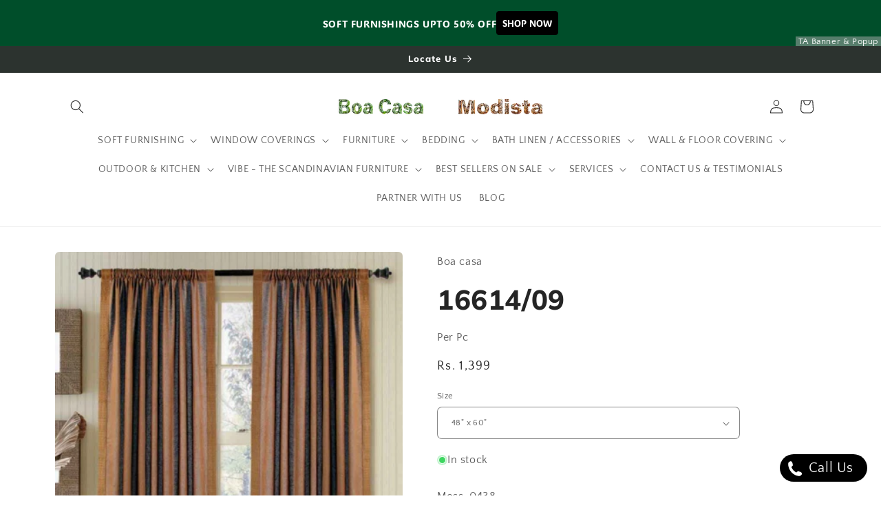

--- FILE ---
content_type: text/javascript; charset=utf-8
request_url: https://call-now-button.herokuapp.com/widget/settings?callback=CallNowButtonJSONPCallback478&shop=boa-casa.myshopify.com&uid=478
body_size: 135
content:
/**/CallNowButtonJSONPCallback478({"general":{"enabled":false,"tel":null,"layout":"sticky_bar"},"sticky_bar":null,"floating_btn":null})